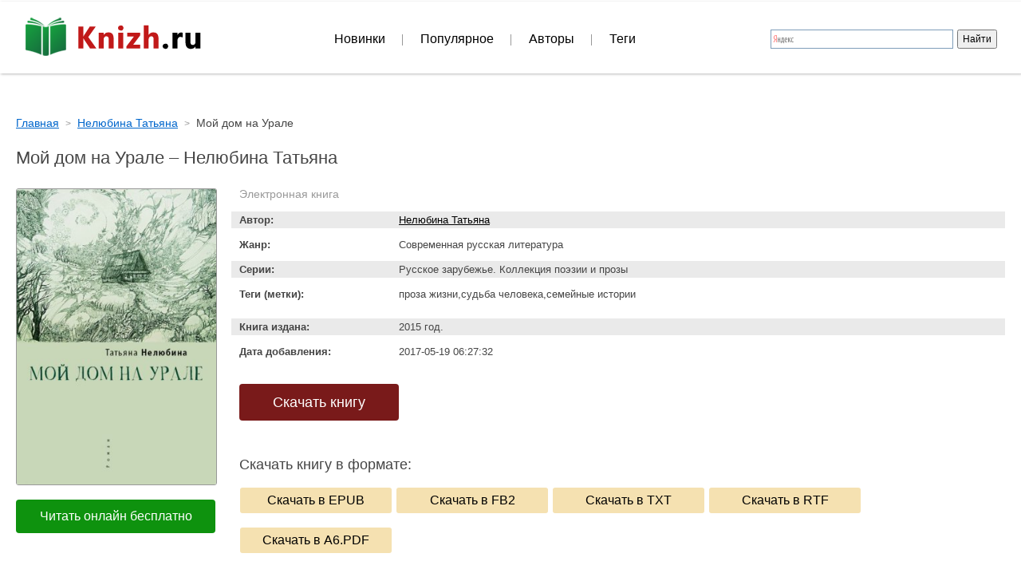

--- FILE ---
content_type: text/html; charset=windows-1251
request_url: https://knizh.club/book47623.html
body_size: 5916
content:
<!DOCTYPE HTML PUBLIC "-//W3C//DTD HTML 4.01//EN" "http://www.w3.org/TR/html4/strict.dtd">
<html>
<head>

<meta http-equiv="Content-Type" content="text/html;charset=windows-1251">
<meta http-equiv="Content-Language" content="ru">
<link href="/kniz.css?1665" rel="stylesheet" type="text/css">
<link rel="icon" href="/favicon.ico" type="image/x-icon">
<script src="//ajax.googleapis.com/ajax/libs/jquery/1.8.2/jquery.min.js"></script>
<script src="/scripts.js?1665"></script>
<meta name="yandex-verification" content="12d86565221b1fd4" />
<meta name="yandex-verification" content="7bef1b53684ca1b0" />
<meta name="yandex-verification" content="5888904bed4a261d" />
<!-- Yandex.RTB -->
<script>window.yaContextCb=window.yaContextCb||[]</script>
<script src="https://yandex.ru/ads/system/context.js" async></script>

	<title>Мой дом на Урале - читать онлайн Нелюбина Татьяна и скачать в epub, fb2. Купить, обзоры, рецензии на Knizh.club</title>
	<meta name="description" content="В нашей библиотеке мы сможете скачать Мой дом на Урале бесплатно, а также читать онлайн без регистрации книгу Мой дом на Урале автора Нелюбина Татьяна <p>Новый роман Татьяны Нелюбиной – это история большой семьи в дневниках и письмах за тридцать лет, ..."/>
	<meta name="keywords" content="Мой дом на Урале, Нелюбина Татьяна, книги, скачать, скачать книги, скачать книги бесплатно, поиск книг, скачать бесплатные книги, ищу книгу, что почитать интересного"/>
	
	<meta property="og:title" content="Мой дом на Урале - читать онлайн Нелюбина Татьяна и скачать в epub, fb2. Купить, обзоры, рецензии на Knizh.club"/>
	<meta property="og:description" content="В нашей библиотеке мы сможете скачать Мой дом на Урале бесплатно, а также читать онлайн без регистрации книгу Мой дом на Урале автора Нелюбина Татьяна <p>Новый роман Татьяны Нелюбиной – это история большой семьи в дневниках и письмах за тридцать лет, ..." />

	<meta property="og:url" content="https://knizh.club/book47623.html"/>
	<meta property="og:image" content="https://knizh.club/book/47623.jpg"/>

	<link href="https://knizh.club/book47623.html" rel="canonical"/>
	<meta name="viewport" content="width=device-width, initial-scale=1.0"/>
	<link rel="stylesheet" href="/css/adaptive.css?15"/>
	<script type="text/javascript" src="/js/adaptive.js?15"></script>
</head>
<body>
<div id="content">

<div id="book_page">
	<!-- Yandex.RTB R-A-5820227-3 -->
	<div id="yandex_rtb_R-A-5820227-3" style="margin:0 0 30px 0;"></div>
	<script>
	window.yaContextCb.push(() => {
		Ya.Context.AdvManager.render({
			"blockId": "R-A-5820227-3",
			"renderTo": "yandex_rtb_R-A-5820227-3"
		})
	})
	</script>

<ul class="breadcrumbs" itemscope="itemscope" itemtype="https://schema.org/BreadcrumbList">
	<li class="item" itemtype="https://schema.org/ListItem" itemscope="itemscope" itemprop="itemListElement">
		<a href="/" itemprop="item">
			<span class="name" itemprop="name">Главная</span>
		</a>
		<meta itemprop="position" content="1"/>
	</li>
	<!--
	<li class="item" itemprop="itemListElement" itemscope="itemscope" itemtype="https://schema.org/ListItem">
		<a itemprop="item" href="#">
			<span class="name" itemprop="name">Название жанра</span>
		</a>
		<meta itemprop="position" content="2"/>
	</li>
	-->
	<li class="item" itemprop="itemListElement" itemscope="itemscope" itemtype="https://schema.org/ListItem">
		<a itemprop="item" href="/author13273.html">
			<span class="name" itemprop="name">Нелюбина Татьяна</span>
		</a>
		<meta itemprop="position" content="2"/>
	</li>

	<li class="item" itemprop="itemListElement" itemscope="itemscope" itemtype="https://schema.org/ListItem">
		<span class="name" itemprop="name">Мой дом на Урале</span>
		<meta itemprop="position" content="3"/>
	</li>
</ul>

<div class="b_biblio_book">
	<div class="b_biblio_book_top">
		<div class="book_name">
			<h1>Мой дом на Урале – Нелюбина Татьяна</h1>
		</div>

		<div class="book_left">
			<div class="book_img">
				<img width="250" alt="Мой дом на Урале" src="/book/47623.jpg"/>
			</div>

			
					<div class="b_buttons_book">
						<a href="/read47623.html" class="btn">Читать онлайн бесплатно</a>
					</div>
						</div>

		<div class="book_desc">
			<div class="b_type type0">Электронная книга</div>			
			<div class="row author">
				<span class="row_title">Автор:</span>
				<span class="row_content">
					<a href="/author13273.html" data-widget-litres-author="1">Нелюбина Татьяна</a>
				</span>
			</div>

			
						<div class="row genre">
							<span class="row_title">Жанр:</span>
							<span class="row_content">
								<span>Современная русская литература</span>
							</span>
						</div>
								
			
						<div class="row series">
							<span class="row_title">Серии:</span>
							<span class="row_content">
								Русское зарубежье. Коллекция поэзии и прозы 
							</span>
						</div>
								
			
						<div class="row tags">
							<span class="row_title">Теги (метки):</span>
							<span class="row_content">
								проза жизни,судьба человека,семейные истории
							</span>
						</div>
								
			
						<div class="row year_public">
							<span class="row_title">Книга издана:</span>
							<span class="row_content">
								2015 год.
							</span>
						</div>
					
			<div class="row date_add">
				<span class="row_title">Дата добавления:</span> 
				<span class="row_content">2017-05-19 06:27:32</span>
			</div>
		
			
					<div class="b_buttons_download">
						<a rel="nofollow" href="https://www.litres.ru/pages/biblio_book/?art=15210473&lfrom=25959560" class="btn" target="_blank">Скачать книгу</a>
					</div>
					
					<!-- Yandex.RTB R-A-1706684-2 -->
					<div id="yandex_rtb_R-A-1706684-2"></div>
					<script>window.yaContextCb.push(()=>{
					  Ya.Context.AdvManager.render({
						renderTo: "yandex_rtb_R-A-1706684-2",
						blockId: "R-A-1706684-2"
					  })
					})</script>
					
				
						<div class="b_download">
							<span class="row_title">Скачать книгу в формате:</span>
							<a rel="nofollow" href="https://www.litres.ru/gettrial/?art=11961916&format=epub&lfrom=30410158">Скачать в EPUB</a>
							<a rel="nofollow" href="https://www.litres.ru/gettrial/?art=11961916&format=fb2.zip&lfrom=30410158">Скачать в FB2</a>
							<a rel="nofollow" href="https://www.litres.ru/gettrial/?art=11961916&format=txt.zip&lfrom=30410158">Скачать в TXT</a>
							<a rel="nofollow" href="https://www.litres.ru/gettrial/?art=11961916&format=rtf.zip&lfrom=30410158">Скачать в RTF</a>
							<a rel="nofollow" href="https://www.litres.ru/gettrial/?art=11961916&format=a6.pdf&lfrom=30410158">Скачать в A6.PDF</a>
						</div>
							</div>
	</div>

	<div class="b_biblio_book_annotation">
		<h2>Краткое содержание Мой дом на Урале</h2>
		<p>Новый роман Татьяны Нелюбиной – это история большой семьи в дневниках и письмах за тридцать лет, 1979–2009 годы.</p>	</div>
	
	<div class="buy_widget">
		<span class="widget-litres-book" data-widget-litres-book="1">Мой дом на Урале</span>
		<script type="text/javascript" charset="utf-8" async="async" src="https://www.litres.ru/static/widgets/buy_widget/js/widget.js"></script>
		<script type="text/litres">lfrom: 25959560</script>
	</div>
	

	
</div>





<div id="book_about">
<div style="width: 100%; text-align: center;" class="downlinks">
		<div style="text-align: center; overflow: hidden;">
					</div>
	<div align="center" id="pricelib"></div>

	<div style="padding:10px 0 10px 0; text-align:center;">
		<script async src="//pagead2.googlesyndication.com/pagead/js/adsbygoogle.js"></script>
		<!-- ???? ? ??????? -->
		<ins class="adsbygoogle"
			 style="display:inline-block;width:336px;height:280px"
			 data-ad-client="ca-pub-8606084315372663"
			 data-ad-slot="8902136632"></ins>
		<script>
		(adsbygoogle = window.adsbygoogle || []).push({});
		</script>
		<script async src="//pagead2.googlesyndication.com/pagead/js/adsbygoogle.js"></script>
		<!-- ???? ? ??????? -->
		<ins class="adsbygoogle"
			 style="display:inline-block;width:336px;height:280px"
			 data-ad-client="ca-pub-8606084315372663"
			 data-ad-slot="8902136632"></ins>
		<script>
		(adsbygoogle = window.adsbygoogle || []).push({});
		</script>
	</div>
</div>



		<div class="book_list">
			<h2>Другие книги:</h2>
			<div class="wrap">
						<div class="item">
							<div class="desc">
								
							<div class="cover">
								<a href="/book47652.html">
									<img width="155" alt="Радуга" src="/book/mini/47652.jpg"/>
								</a>
							</div>
						
								<div class="book_name"><a href="/book47652.html">Радуга</a></div>
								<div class="book_info"><span class="author"><a href="/author12524.html" title="Аргунов Александр">Аргунов Александр</a></span></div>
								<div class="annotation">«Радуга» - это сборник рассказов, посвященных разным людям – детям и взрослым, ныне живущим и уже ушедшим из жизни, и тем, кто еще не родился. Герои рассказов –...</div>
							</div>
						</div>
					
						<div class="item">
							<div class="desc">
								
							<div class="cover">
								<a href="/book47651.html">
									<img width="155" alt="Ви" src="/book/mini/47651.jpg"/>
								</a>
							</div>
						
								<div class="book_name"><a href="/book47651.html">Ви</a></div>
								<div class="book_info"><span class="author"><a href="/author11814.html" title="Раджкович Эд">Раджкович Эд</a></span></div>
								<div class="annotation">Книга повестей и рассказов о нашей жизни в многонациональной России и за её пределами. В произведениях показаны ключевые события в судьбах людей....</div>
							</div>
						</div>
					
						<div class="item">
							<div class="desc">
								
							<div class="cover">
								<a href="/book47650.html">
									<img width="155" alt="Кабинет доктора Либидо. Том II (В – Г)" src="/book/mini/47650.jpg"/>
								</a>
							</div>
						
								<div class="book_name"><a href="/book47650.html">Кабинет доктора Либидо. Том II (В – Г)</a></div>
								<div class="book_info"><span class="author"><a href="/author13093.html" title="Сосновский Александр">Сосновский Александр</a></span></div>
								<div class="annotation">Книжная серия из девяти томов. Уникальное собрание более четырехсот биографий замечательных любовников всех времен и народов. Только проверенные факты, без нрав...</div>
							</div>
						</div>
					
						<div class="item">
							<div class="desc">
								
							<div class="cover">
								<a href="/book47649.html">
									<img width="155" alt="Ветерок, Капелька и подземные жители" src="/book/mini/47649.jpg"/>
								</a>
							</div>
						
								<div class="book_name"><a href="/book47649.html">Ветерок, Капелька и подземные жители</a></div>
								<div class="book_info"><span class="author"><a href="/author1340.html" title="Романова Людмила">Романова Людмила</a></span></div>
								<div class="annotation">Этот сценарий написан по уже известной моей сказке «Сказка Белого облака». Это приключения представителей водной и воздушной стихии. Юноши Ветерка – Луговея и д...</div>
							</div>
						</div>
					
						<div class="item">
							<div class="desc">
								
							<div class="cover">
								<a href="/book47648.html">
									<img width="155" alt="Агенты разных держав" src="/book/mini/47648.jpg"/>
								</a>
							</div>
						
								<div class="book_name"><a href="/book47648.html">Агенты разных держав</a></div>
								<div class="book_info"><span class="author"><a href="/author13284.html" title="Тимофеев Павел">Тимофеев Павел</a></span></div>
								<div class="annotation">Андрей Пермяков: «Видим мы, скажем, арбуз. Отрезаем дольку — да, арбуз. Вроде спелый, вроде вкусный. Берём на пробу ещё кусок, а там — апельсин. А в третьем кус...</div>
							</div>
						</div>
					
						<div class="item">
							<div class="desc">
								
							<div class="cover">
								<a href="/book47647.html">
									<img width="155" alt="Варварино счастье" src="/book/mini/47647.jpg"/>
								</a>
							</div>
						
								<div class="book_name"><a href="/book47647.html">Варварино счастье</a></div>
								<div class="book_info"><span class="author"><a href="/author9864.html" title="Бйорно Ирина">Бйорно Ирина</a></span></div>
								<div class="annotation">Повесть о девушке Варваре и о том, как она искала своё счастье. О людях, работающих в НАТО. Об Италии, сексе, Риме и некрасивой, но счастливой девушке, которую ...</div>
							</div>
						</div>
					
			</div>
		</div>
	



<div class="otd"></div>

<!-- litres --> 
<h2>Новинки электронных книг</h2> 
<div class="wrapp_lable"> 
<div id="l_vidget" style="width:100%;margin:0 auto"></div> 
</div> 
<style> 
.art_main{ 
  /*background-color: #FBFBFB;*/ 
  /*border: 1px solid #cdcdcd;*/ 
  width:100%; 
  text-align:center; 
} 
.art_table{ 
  width: 150px; 
  height: 240px; 
  padding-left: 10px; 
  padding-wright: 10px; 
  padding-top: 10px; 
} 
.art_td_c{width: 150px;} 
.wrapp_lable{ 
text-align:center; 
width: 100%; 
height: 250px; 
background-color: none; 
} 
.art_tr td a img{ 
  width: 150px; 
  height: 240px !important; 
  border: 1px solid #cdcdcd; 
} 
</style> 
<script type="text/javascript" language="JavaScript" src="https://www.litres.ru/pages/get_vidget/?rt=1&rp=2&sr=1&sc=6&img=150&r=18&tit=0&autr=0&pr=0&pid=25959560&o=l_vidget"></script>
<!-- litres end --> 

<div id="knigi">


</div>

<div class="tophead">

<header>
	<div class="ttop">
		<div class="logo">
			<a href="https://knizh.club/"><img src="/images/logo_knizh.png" alt="Электронные книги - скачать бесплатно книги на сайте Книж.ру"></a>
		</div>
		<div class="bl_search">
			<div class="ya-site-form ya-site-form_inited_no" onclick="return {'action':'https://knizh.club/search-result.html','arrow':false,'bg':'transparent','fontsize':12,'fg':'#000000','language':'ru','logo':'rb','publicname':'????? ?? ????? knizh.club','suggest':true,'target':'_self','tld':'ru','type':2,'usebigdictionary':true,'searchid':2225387,'webopt':false,'websearch':false,'input_fg':'#000000','input_bg':'#ffffff','input_fontStyle':'normal','input_fontWeight':'normal','input_placeholder':null,'input_placeholderColor':'#000000','input_borderColor':'#7f9db9'}"><form action="//yandex.ru/sitesearch" method="get" target="_self"><input type="hidden" name="searchid" value="2225387"/><input type="hidden" name="l10n" value="ru"/><input type="hidden" name="reqenc" value=""/><input type="search" name="text" value=""/><input type="submit" value="Найти"/></form></div><style type="text/css">.ya-page_js_yes .ya-site-form_inited_no { display: none; }</style><script type="text/javascript">(function(w,d,c){var s=d.createElement('script'),h=d.getElementsByTagName('script')[0],e=d.documentElement;if((' '+e.className+' ').indexOf(' ya-page_js_yes ')===-1){e.className+=' ya-page_js_yes';}s.type='text/javascript';s.async=true;s.charset='utf-8';s.src=(d.location.protocol==='https:'?'https:':'http:')+'//site.yandex.net/v2.0/js/all.js';h.parentNode.insertBefore(s,h);(w[c]||(w[c]=[])).push(function(){Ya.Site.Form.init()})})(window,document,'yandex_site_callbacks');</script>
		</div>
	</div>
	
	<div class="menu" id="b_menu">
		<div class="mobile_menu">
			<div class="m_icon" id="m_icon"></div>
		</div>
		<nav id="tmenu">
			<ul>
				<li><a href="/">Новинки</a></li>
				<li><a href="books.html">Популярное</a></li>
				<li><a href="/authors.html">Авторы</a></li>
				<!--<li><a href="#">Жанры</a></li>
				<li><a href="#">Серии</a></li>-->
				<li><a href="/metki.html">Теги</a></li>
			</ul>
		</nav>
	</div>
</header>

</div>
<script type="text/javascript">
    var pldata = {
            id:'pricelib',  // ????????????? ?????, ? ??????? ????????? ????
            api_key: '2ce6f0471010490ca59966aad5766afe',
            //????? ??????? ??????? ?????? ?? ????????? ?????????? (?.?., ???? isbn, ???? ????? ?????? ??????????????)
            isbn:'',  // isbn ?????
            name: 'Мой дом на Урале',  // ???????? ?????
            author: 'Нелюбина Татьяна'  // ????? ?????
    };
</script>
<script async="true" defer="defer" src="https://www.pricelib.ru/js/price-cp1251.20160606100818.js"></script>


<div id="content_after"></div><!-- 90px block for footer -->
</div><!-- content end -->

<div id="footer">
    <table width="100%">
        <tr>
            <td id="foot3" style="text-align:center;">
                ©2009-2026 <a href="https://knizh.club/">Книж.ру</a> - электронные книги.
                <noindex><a href="/cdn-cgi/l/email-protection#7b1a190e081e5519141410083b1c161a121755181416" rel="nofollow">Обратная связь</a></noindex>
            </td>
        </tr>
    </table>
</div>

<!-- Yandex.Metrika counter -->
<script data-cfasync="false" src="/cdn-cgi/scripts/5c5dd728/cloudflare-static/email-decode.min.js"></script><script type="text/javascript">
	(function(m, e, t, r, i, k, a) {
		m[i] = m[i] || function() {
			(m[i].a = m[i].a || []).push(arguments)
		};
		m[i].l = 1 * new Date();
		k = e.createElement(t), a = e.getElementsByTagName(t)[0], k.async = 1, k.src = r, a.parentNode.insertBefore(k, a)
	})
	(window, document, "script", "https://mc.yandex.ru/metrika/tag.js", "ym");

	ym(28897435, "init", {
		clickmap: true,
		trackLinks: true,
		accurateTrackBounce: true,
		webvisor: true
	});
</script>
<noscript><div><img src="https://mc.yandex.ru/watch/28897435" style="position:absolute; left:-9999px;" alt="" /></div></noscript>
<!-- /Yandex.Metrika counter -->


<!-- Yandex.Metrika counter -->
<script type="text/javascript" >
   (function(m,e,t,r,i,k,a){m[i]=m[i]||function(){(m[i].a=m[i].a||[]).push(arguments)};
   m[i].l=1*new Date();
   for (var j = 0; j < document.scripts.length; j++) {if (document.scripts[j].src === r) { return; }}
   k=e.createElement(t),a=e.getElementsByTagName(t)[0],k.async=1,k.src=r,a.parentNode.insertBefore(k,a)})
   (window, document, "script", "https://mc.yandex.ru/metrika/tag.js", "ym");

   ym(96369755, "init", {
        clickmap:true,
        trackLinks:true,
        accurateTrackBounce:true
   });
</script>
<noscript><div><img src="https://mc.yandex.ru/watch/96369755" style="position:absolute; left:-9999px;" alt="" /></div></noscript>
<!-- /Yandex.Metrika counter -->


<!-- Yandex.RTB -->
<script>window.yaContextCb=window.yaContextCb||[]</script>
<script src="https://yandex.ru/ads/system/context.js" async></script>
<script defer src="https://static.cloudflareinsights.com/beacon.min.js/vcd15cbe7772f49c399c6a5babf22c1241717689176015" integrity="sha512-ZpsOmlRQV6y907TI0dKBHq9Md29nnaEIPlkf84rnaERnq6zvWvPUqr2ft8M1aS28oN72PdrCzSjY4U6VaAw1EQ==" data-cf-beacon='{"version":"2024.11.0","token":"80ac0f28654f40c4b897d885f51edf14","r":1,"server_timing":{"name":{"cfCacheStatus":true,"cfEdge":true,"cfExtPri":true,"cfL4":true,"cfOrigin":true,"cfSpeedBrain":true},"location_startswith":null}}' crossorigin="anonymous"></script>
</body>
</html>


--- FILE ---
content_type: text/html; charset=utf-8
request_url: https://www.google.com/recaptcha/api2/aframe
body_size: 256
content:
<!DOCTYPE HTML><html><head><meta http-equiv="content-type" content="text/html; charset=UTF-8"></head><body><script nonce="tkhD5m3sxBgf1ZBpdeIlrA">/** Anti-fraud and anti-abuse applications only. See google.com/recaptcha */ try{var clients={'sodar':'https://pagead2.googlesyndication.com/pagead/sodar?'};window.addEventListener("message",function(a){try{if(a.source===window.parent){var b=JSON.parse(a.data);var c=clients[b['id']];if(c){var d=document.createElement('img');d.src=c+b['params']+'&rc='+(localStorage.getItem("rc::a")?sessionStorage.getItem("rc::b"):"");window.document.body.appendChild(d);sessionStorage.setItem("rc::e",parseInt(sessionStorage.getItem("rc::e")||0)+1);localStorage.setItem("rc::h",'1769471678500');}}}catch(b){}});window.parent.postMessage("_grecaptcha_ready", "*");}catch(b){}</script></body></html>